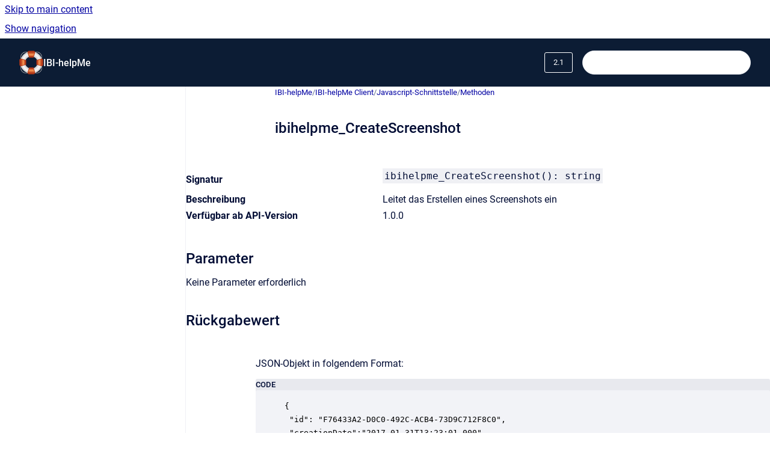

--- FILE ---
content_type: text/html
request_url: https://docs.ibi-helpme.net/de/ibi-helpme/2.1/ibihelpme_createscreenshot
body_size: 6477
content:
<!doctype html>
            
        
    
        
<html class="no-js" lang="de" data-vp-page-id="14883119" data-vp-page-template="article">
    
    
    
<head>
    <!--CDP_HEAD_START-->
        <!--CDP_HEAD_END-->
    <meta charset="utf-8">
    <meta http-equiv="x-ua-compatible" content="ie=edge">
    <meta name="viewport" content="width=device-width, initial-scale=1">
    <meta name="repository-base-url" content="../../../de/ibi-helpme/2.1">
                <meta name="source-last-modified" content="2024-02-15T08:38Z">
    
    <meta name="Help Center Version"
          content="1.4">
    
        
    <link rel="icon" href="https://docs.ibi-helpme.net/__assets-85b2a0d4-5e56-4008-b130-fbe6551bc3fb/image/favicon.ico">
    <link rel="apple-touch-icon" href="https://docs.ibi-helpme.net/__assets-85b2a0d4-5e56-4008-b130-fbe6551bc3fb/image/favicon.ico">

            <link rel="canonical" href="https://docs.ibi-helpme.net/de/ibi-helpme/2.1/ibihelpme_createscreenshot">
                                            <link rel="alternate" hreflang="en" href="https://docs.ibi-helpme.net/en/ibi-helpme/2.1/ibihelpme_createscreenshot">

                                    <link rel="alternate" hreflang="x-default" href="https://docs.ibi-helpme.net/en/ibi-helpme/2.1/ibihelpme_createscreenshot">
                                                                <link rel="alternate" hreflang="de" href="https://docs.ibi-helpme.net/de/ibi-helpme/2.1/ibihelpme_createscreenshot">

                                        
    


<!-- HelpCenter config -->


                                                                                
    
                

    <!-- Primary Meta Tags -->
    <meta name="title" content="ibihelpme_CreateScreenshot">
            <meta name="description" content="Signatur ibihelpme_CreateScreenshot(): string Beschreibung Leitet das Erstellen eines Screenshots ein Verfügbar ab API-Version 1.0.0 Parameter Kein...">
    <meta property="og:description" content="Signatur ibihelpme_CreateScreenshot(): string Beschreibung Leitet das Erstellen eines Screenshots ein Verfügbar ab API-Version 1.0.0 Parameter Kein...">
    <meta property="twitter:description" content="Signatur ibihelpme_CreateScreenshot(): string Beschreibung Leitet das Erstellen eines Screenshots ein Verfügbar ab API-Version 1.0.0 Parameter Kein...">

        
    
    <!-- Open Graph / Facebook -->
    <meta property="og:type" content="website">
    <meta property="og:url" content="https://docs.ibi-helpme.net/de/ibi-helpme/2.1/ibihelpme_createscreenshot">
    <meta property="og:title" content="ibihelpme_CreateScreenshot">
    <meta property="og:image" content="https://docs.ibi-helpme.net/__assets-85b2a0d4-5e56-4008-b130-fbe6551bc3fb/image/IBI-helpMe__Logo.png">


    <!-- Twitter -->
    <meta property="twitter:card" content="summary_large_image">
    <meta property="twitter:title" content="ibihelpme_CreateScreenshot">
    <meta property="twitter:image" content="https://docs.ibi-helpme.net/__assets-85b2a0d4-5e56-4008-b130-fbe6551bc3fb/image/IBI-helpMe__Logo.png">

    
    <script>
        var hasCookieNotice = false;
        var usesCookieOptInStrategy = true;
        var cookieRelatedFeatures = [];

        function isSitePreview() {
            var previewStagingUrlMatcher = /\/~preview-([a-f0-9]{8}-[a-f0-9]{4}-[a-f0-9]{4}-[a-f0-9]{4}-[a-f0-9]{12})\//;
            return previewStagingUrlMatcher.test(window.location.href);
        }

        function hasSiteViewerGivenConsentForTracking() {
            try {
                return window.localStorage.getItem('shc-cookies') === 'enabled';
            } catch (e) {
                return false;
            }
        }

        function hasSiteViewerRefusedConsentForTracking() {
            try {
                return window.localStorage.getItem('shc-cookies') === 'disabled';
            } catch (e) {
                return false;
            }
        }

        function areCookiesEnabled() {
                        if (!hasCookieNotice) {
                return true;
            }

                        if (usesCookieOptInStrategy) {
                                if (hasSiteViewerGivenConsentForTracking()) {
                    return true;
                }
            } else {
                                if (!hasSiteViewerRefusedConsentForTracking()) {
                    return true;
                }
            }

            return false;
        }

        var registerCookieRelatedFeature = function (featureFunction) {

                                                
            if (typeof featureFunction === 'function') {
                cookieRelatedFeatures.push(featureFunction);
            }
        }

        var initializeCookieRelatedFeatures = function () {

                                    
            if (!areCookiesEnabled()) {
                return;
            }
            window.scrollHelpCenter.areCookiesEnabled = true;
            for (const cookieRelatedFeature of cookieRelatedFeatures) {
                try {
                    cookieRelatedFeature();
                } catch (e) {
                    console.error(e);
                }
            }
        }

        
        window.scrollHelpCenter = {
            collection: JSON.parse('{\"members\":[{\"name\":\"IBI-helpMe\",\"prefix\":\"ibi-helpme\",\"versions\":{\"available\":[{\"name\":\"2.3\"},{\"name\":\"2.2\"},{\"name\":\"2.1\"},{\"name\":\"2.0\"},{\"name\":\"1.10\"},{\"name\":\"1.9\"},{\"name\":\"1.8\"}],\"current\":{\"name\":\"2.1\"}},\"variants\":{\"available\":[]},\"languages\":{\"available\":[{\"code\":\"de\",\"homePageLink\":\"..\/..\/..\/de\/ibi-helpme\/2.3\/\"},{\"code\":\"en\",\"homePageLink\":\"..\/..\/..\/en\/ibi-helpme\/2.3\/\"}],\"current\":{\"code\":\"de\",\"homePageLink\":\"..\/..\/..\/de\/ibi-helpme\/2.3\/\"}}}],\"currentContentSource\":{\"name\":\"IBI-helpMe\",\"prefix\":\"ibi-helpme\",\"versions\":{\"available\":[{\"name\":\"2.3\"},{\"name\":\"2.2\"},{\"name\":\"2.1\"},{\"name\":\"2.0\"},{\"name\":\"1.10\"},{\"name\":\"1.9\"},{\"name\":\"1.8\"}],\"current\":{\"name\":\"2.1\"}},\"variants\":{\"available\":[]},\"languages\":{\"available\":[{\"code\":\"de\",\"homePageLink\":\"..\/..\/..\/de\/ibi-helpme\/2.3\/\"},{\"code\":\"en\",\"homePageLink\":\"..\/..\/..\/en\/ibi-helpme\/2.3\/\"}],\"current\":{\"code\":\"de\",\"homePageLink\":\"..\/..\/..\/de\/ibi-helpme\/2.3\/\"}}}}'),
            source: {
                confluenceBaseUrl: 'https://ibitech-docs.atlassian.net/wiki',
                confluencePageId: '14883119',
                confluenceSpaceKey: 'HELPMEDOC',
            },
            contentSourceKey: 'DOCUMENT:ea18b15f82031691b90923b800ab0ef1',
            siteKey: '1867dce8-cef1-4053-8928-701e0cc4cc17',
            customJsSrc: null,
            isSitePreview: isSitePreview(),
            areCookiesEnabled: areCookiesEnabled(),
            excludePageLabel: 'scroll-help-center-exclude-page',
            hasCookieNotice: hasCookieNotice,
            usesCookieOptInStrategy: usesCookieOptInStrategy,
            registerCookieRelatedFeature: registerCookieRelatedFeature,
            initializeCookieRelatedFeatures: initializeCookieRelatedFeatures,
            isPortal: false,
            isSearch: false,
            isError: false,
            isOverview: false,
            viewportLink: '../../../de/ibi-helpme/2.1/',
            relSiteRootPath: '../../../',
            siteInstanceId: '85b2a0d4-5e56-4008-b130-fbe6551bc3fb',
            theme: {
                root: {
                    absoluteLink: '../../../de/ibi-helpme/2.1/'
                },
                header: {
                    displaySpaceName: true,
                    links: JSON.parse('[]'),
                    logo: {
                        url: '../../../__assets-85b2a0d4-5e56-4008-b130-fbe6551bc3fb/image/IBI-helpMe__Logo.png',
                        alt: 'IBI-helpMe'
                    },
                },
                cookieNotice: {
                    display: false,
                    headingText: 'Cookie Notice',
                    descriptionText: 'Please read our privacy statement.',
                    link: {
                        url: '',
                        text: ''
                    }
                }
            },
            integrations: {
                jiraServiceDesk: {
                    key: ''
                },
                intercom: {
                    appId: ''
                },
                zendesk: {
                    url: ''
                },
                aiSearch: {
                    enabled: false
                }
            },
            repository: {
                link: '../../../de/ibi-helpme/2.1',
                name: 'IBI-helpMe'
            },
            versionLinksForPage: JSON.parse('[{\"name\":\"2.3\",\"toVersionLink\":\"..\/..\/..\/de\/ibi-helpme\/2.3\/ibihelpme_createscreenshot\"},{\"name\":\"2.2\",\"toVersionLink\":\"..\/..\/..\/de\/ibi-helpme\/2.2\/ibihelpme_createscreenshot\"},{\"name\":\"2.1\",\"toVersionLink\":\"..\/..\/..\/de\/ibi-helpme\/2.1\/ibihelpme_createscreenshot\"},{\"name\":\"2.0\",\"toVersionLink\":\"..\/..\/..\/de\/ibi-helpme\/2.0\/ibihelpme_createscreenshot\"},{\"name\":\"1.10\",\"toVersionLink\":\"..\/..\/..\/de\/ibi-helpme\/1.10\/\"},{\"name\":\"1.9\",\"toVersionLink\":\"..\/..\/..\/de\/ibi-helpme\/1.9\/\"},{\"name\":\"1.8\",\"toVersionLink\":\"..\/..\/..\/de\/ibi-helpme\/1.8\/\"}]'),
            variantLinksForPage: JSON.parse('[]'),
            languageLinksForPage: JSON.parse('[{\"displayName\":\"English\",\"code\":\"en\",\"toLanguageLink\":\"..\/..\/..\/en\/ibi-helpme\/2.1\/ibihelpme_createscreenshot\",\"fallback\":false},{\"displayName\":\"German\",\"code\":\"de\",\"toLanguageLink\":\"..\/..\/..\/de\/ibi-helpme\/2.1\/ibihelpme_createscreenshot\",\"fallback\":false}]'),
            defaultLanguageCode: 'en'        };
    </script>

    
            
    

    
        
    <link rel="stylesheet" href="../../../__theme/css/app--9d49c7a6f16d6f27f169.css">

    
            <link rel="stylesheet"
              id="theme-asset-custom-css"
              href="../../../__assets-85b2a0d4-5e56-4008-b130-fbe6551bc3fb/css/custom.css">
    
    
<style>
            :root {
                        --_vpt-INTERNAL-footer-background: #0c1c34;
        --_vpt-INTERNAL-footer-foreground: #FFF;
        --_vpt-INTERNAL-header-background: #0c1c34;
        --_vpt-INTERNAL-header-foreground: #FFFFFF;

        /* @deprecated */
        --vp-portal-banner-background-image: url('../header-background--b27bdbd2502a69f032bd.jpg');
        /* @deprecated */
        --vp-portal-banner-text-color: #FFF;
        /* @deprecated */
        --vp-space-banner-background-image: url('../header-background--b27bdbd2502a69f032bd.jpg');
        /* @deprecated */
        --vp-space-banner-text-color: #FFF;
    }
</style>

    <title>ibihelpme_CreateScreenshot</title>

        </head>
    <!-- pageid attribute is deprecated - please use data-vp-page-id on html element instead -->
    <body pageid="14883119" class="flex flex-col min-h-screen">
                    <div id="vp-js-cookies__notice"></div>
            <vp-a11y-skip-controller>
                <a class="vp-a11y-skip-trigger" href="#content">
                    <i18n-message i18nkey="navigation.skip.to.main.label">
                        Skip to main content
                    </i18n-message>
                </a>
            </vp-a11y-skip-controller>
            <button type="button" class="vp-a11y-skip-trigger vp-js-a11y-navigation-toggle">
                <i18n-message i18nkey="navigation.open.label">
                    Show navigation
                </i18n-message>
            </button>
        
        

<header data-vp-component="header" class="header hc-header-background-color">
    <div class="header__navigation relative">
        <div class="hc-header-background-color relative z-10" id="site-navigation">
            <div class="top-bar header__navigation--large vp-container hc-header-background-color hc-header-font-color">
                <div class="top-bar-left">
                    <ul class="flex flex-wrap flex-row gap-4 items-center relative m-0 p-0 list-none hc-header-background-color">
                        <li class="leading-none align-self-center header__navigation--logo">
                            <vp-localized-link>
                                <a href="../../../de/ibi-helpme/2.1/">
                                    <img src="../../../__assets-85b2a0d4-5e56-4008-b130-fbe6551bc3fb/image/IBI-helpMe__Logo.png" alt="">
                                    <i18n-message class="sr-only" i18nKey="header.home.label">
                                        Go to homepage
                                    </i18n-message>
                                </a>
                            </vp-localized-link>
                        </li>
                                                    <li>
                                <vp-localized-link>
                                    <a
                                        href="../../../de/ibi-helpme/2.1/"
                                        class="block leading-none py-3 header__navigation--heading hc-header-font-color"
                                    >
                                        IBI-helpMe
                                    </a>
                                </vp-localized-link>
                            </li>
                                            </ul>
                </div>
                <div class="top-bar-right no-print">
                    <div class="header__navigation--large__menu hc-header-background-color">
                        <ul class="flex flex-row m-0 p-0 list-none render-links">
                            
                        </ul>
                                                    <div id="vp-js-desktop__navigation__picker" class="ml-2 my-auto">
                                <!-- These are just placeholders and will be replaced by the actual pickers which are rendered by preact -->
                                                                    <div class="vp-picker vp-version-picker">
                                        <button class="vp-button vp-button--variant-outline vp-picker__button">
                                            2.1
                                        </button>
                                    </div>
                                                                                            </div>
                                                                            <div class="my-auto list-none ml-4">
                                    

        
        
    
    <div
        data-vp-id="search-bar-placeholder"
        data-vp-component="search-bar"
        data-vp-variant=""
        class="vp-search-bar "
        aria-hidden="true"
    >
        <form
            action="/search.html"
            method="GET"
            class="vp-search-bar__input-container"
        >
            <div
                data-vp-component="search-input"
                data-vp-variant="border"
                class="vp-search-input vp-search-input--border"
            >
                <input
                    type="search"
                    autocomplete="off"
                    value=""
                    class="vp-search-input__input"
                    style="margin-right: 0;"
                >
            </div>
        </form>
    </div>

    
    <script data-vp-id="search-bar-config" type="application/json">
        {
            "hasContentSourceFilter": false,
            "hasQuickSearch": true,
            "variant": ""
        }
    </script>
                            </div>
                                            </div>

                    <button type="button" class="vp-js-header-search-toggle vp-button header__navigation--button hc-header-font-color">
                        <svg
                            data-vp-id="header-search-toggle-icon"
                            data-vp-component="icon"
                            xmlns="http://www.w3.org/2000/svg"
                            width="20"
                            height="20"
                            viewBox="0 0 20 20"
                            fill="none"
                            aria-hidden="true"
                        >
                            <path d="M8.99452 14.5C10.5121 14.5 11.809 13.9669 12.8854 12.9007C13.9618 11.8345 14.5 10.5361 14.5 9.00548C14.5 7.48794 13.9631 6.19097 12.8893 5.11458C11.8155 4.03819 10.519 3.5 9 3.5C7.46786 3.5 6.16816 4.0369 5.1009 5.11071C4.03363 6.18453 3.5 7.48096 3.5 9C3.5 10.5321 4.0331 11.8318 5.09929 12.8991C6.1655 13.9664 7.46391 14.5 8.99452 14.5ZM9 16C8.02913 16 7.11974 15.816 6.27185 15.4479C5.42395 15.0799 4.68056 14.5799 4.04167 13.9479C3.40278 13.316 2.90278 12.576 2.54167 11.728C2.18056 10.88 2 9.97053 2 8.99956C2 8.04152 2.18403 7.13542 2.55208 6.28125C2.92014 5.42708 3.41864 4.68387 4.04758 4.0516C4.67653 3.41935 5.41569 2.91935 6.26508 2.5516C7.11449 2.18387 8.02548 2 8.99806 2C9.95769 2 10.8646 2.18403 11.7188 2.55208C12.5729 2.92014 13.316 3.42014 13.9479 4.05208C14.5799 4.68403 15.0799 5.42612 15.4479 6.27835C15.816 7.13058 16 8.0381 16 9.00094C16 9.83365 15.8615 10.6213 15.5846 11.3638C15.3078 12.1062 14.9254 12.7836 14.4375 13.3958L18 16.9583L16.9375 18L13.375 14.4583C12.7668 14.9459 12.0939 15.3247 11.3564 15.5948C10.6188 15.8649 9.83333 16 9 16Z" fill="currentColor"></path>
                        </svg>
                        <i18n-message class="sr-only" i18nKey="search.form.show.label"></i18n-message>
                    </button>
                </div>
            </div>
        </div>
    </div>
</header>

        <div class="flex flex-col flex-grow hc-main-wrapper">
                            


<div class="vp-article vp-container article">
    <div class="vp-article__aside-left no-print">
        <div id="vp-js-desktop__navigation" class="vp-article__aside-left__inner"></div>
    </div>

    <main id="article-content" class="vp-article__content-panel">
                    
    <i18n-message i18nkey="breadcrumb.label" attribute="aria-label" class="vp-breadcrumbs__wrapper">
        <nav class="vp-breadcrumbs" aria-label="Breadcrumb" role="navigation">
            <div class="breadcrumbs-wrapper">
                <ol class="breadcrumbs breadcrumbs--fit-content">
                                            <li>
                                                            <a href="../../../de/ibi-helpme/2.1/" rel="prev">IBI-helpMe</a>
                                                                                        <span aria-hidden="true">/</span>
                                                    </li>
                                            <li>
                                                            <a href="../../../de/ibi-helpme/2.1/ibi-helpme-client" rel="prev" class="js-breadcrumbs-truncate">IBI-helpMe Client</a>
                                                                                        <span aria-hidden="true">/</span>
                                                    </li>
                                            <li>
                                                            <a href="../../../de/ibi-helpme/2.1/javascript-schnittstelle" rel="prev" class="js-breadcrumbs-truncate">Javascript-Schnittstelle</a>
                                                                                        <span aria-hidden="true">/</span>
                                                    </li>
                                            <li>
                                                            <a href="../../../de/ibi-helpme/2.1/methoden" rel="prev" class="js-breadcrumbs-truncate">Methoden</a>
                                                                                </li>
                                    </ol>
            </div>
        </nav>
    </i18n-message>
                        <div id="content" class="vp-a11y-skip-target" tabindex="-1"></div>
                    <div class="vp-article__aside-right no-print">
                <vp-toc data-vp-component="toc" for="main-content">
                    <vp-a11y-skip-controller slot="afterbegin">
                        <a class="vp-a11y-skip-trigger"  href="#article-inner-content">
                            <i18n-message i18nkey="navigation.skip.toc.label">
                                Skip table of contents
                            </i18n-message>
                        </a>
                    </vp-a11y-skip-controller>
                </vp-toc>
            </div>
                <div id="article-inner-content" class="vp-article__wrapper" tabindex="-1">
            <header class="article-header">
                <!-- CSS class article__heading is deprecated and will be removed in the future -->
                <h1 class="vp-article__heading article__heading"><span>ibihelpme_CreateScreenshot</span></h1>
            </header>

            <section id="main-content" class="vp-article__content wiki-content article__content">
                    <div class="table-wrap" data-layout="default"><table class="wrapped confluenceTable"><tbody><tr><th colspan="1" rowspan="1" style="text-align: left;" class="confluenceTh">Signatur</th><td colspan="1" rowspan="1" style="text-align: left;" class="confluenceTd"><p><code>ibihelpme_CreateScreenshot(): string</code></p></td></tr><tr><th colspan="1" rowspan="1" style="text-align: left;" class="confluenceTh">Beschreibung</th><td colspan="1" rowspan="1" style="text-align: left;" class="confluenceTd">Leitet das Erstellen eines Screenshots ein</td></tr><tr><th colspan="1" rowspan="1" style="text-align: left;" class="confluenceTh">Verfügbar ab API-Version</th><td colspan="1" rowspan="1" style="text-align: left;" class="confluenceTd">1.0.0</td></tr></tbody></table></div>
<h2 style="text-decoration: none;text-align: left;" id="id-(2.1-de)ibihelpme_CreateScreenshot-Parameter">Parameter</h2><p style="text-align: left;">Keine Parameter erforderlich</p><h2 style="text-decoration: none;text-align: left;" id="id-(2.1-de)ibihelpme_CreateScreenshot-Rückgabewert"><span>Rückgabewert</span></h2><div class="table-wrap" data-layout="default"><table class="wrapped confluenceTable" style="text-decoration: none;text-align: left;"><tbody><tr><th colspan="1" rowspan="1" style="text-align: left;" class="confluenceTh"><p><code>string</code></p></th><td colspan="1" rowspan="1" style="text-align: left;" class="confluenceTd"><div class="content-wrapper"><p>JSON-Objekt in folgendem Format:</p><div class="code-macro">
        <div class="code-macro__language">
        <span>CODE</span>
    </div>
    <pre><code class="line-numbers language-">{
 "id": "F76433A2-D0C0-492C-ACB4-73D9C712F8C0", 
 "creationDate":"2017-01-31T13:23:01.000",
 "data":"data:image/png;base64,..."
}</code></pre>
</div><p><code>id: string<br clear="none"></code>Eindeutige Id des Screenshotobjekts</p><p><code>creationDate<span>: string</span></code><br clear="none">Erstellungsdatum im ISO8601-Format (YYYY-MM-ddThh:mm:ss.xxx)</p><p><code>data<span>: string</span></code><br clear="none">In base64 encodiertes png-Bild&nbsp;</p></div></td></tr></tbody></table></div><h2 style="text-decoration: none;text-align: left;" id="id-(2.1-de)ibihelpme_CreateScreenshot-Beispiel">Beispiel</h2><div class="code-macro">
        <div class="code-macro__language">
        <span>JS</span>
    </div>
    <pre><code class="line-numbers language-js">var screenshotObjectSerialized = window.external.ibihelpme_CreateScreenshot();
&nbsp;
var screenshotObject = JSON.parse(screenshotObjectSerialized);
&nbsp;
var imgScreenshot = document.getElementById('imgScreenshot');
&nbsp;
if(imgScreenshot)
	imgScreenshot.src = screenshotObject.data;</code></pre>
</div>

        
<div class="table-overlay full reveal article__content" data-vp-id="js-table-overlay">
    <i18n-message i18nkey="modal.cta.close.label" attribute="title">
        <button class="close-button table-overlay__close"
                data-close
                title="Close modal"
                type="button">
            <span aria-hidden="true">&times;</span>
        </button>
    </i18n-message>
    <div class="table-overlay__content"></div>
</div>

                                    <vp-article-pagination pageid="14883119"></vp-article-pagination>
                            </section>

                    </div>
    </main>
</div>
                    </div>

        
    
<footer data-vp-component="footer" class="footer hc-footer-background-color">
    <div class="grid lg:flex footer--alignment hc-footer-font-color vp-container">
                    <div class="flex hc-footer-font-color">
                <img src="../../../__assets-85b2a0d4-5e56-4008-b130-fbe6551bc3fb/image/IBI-helpMe__Logo.png" class="footer__logo" alt="">
            </div>
                <div class="grid">
            <div class="footer__links">
                                    <a
                        href="https://ibi-helpme.net/"
                        class="hc-footer-font-color"
                        rel="noopener"
                    >
                        ibi-helpme.net
                    </a>
                    <span class="footer__links--separator">/</span>                                    <a
                        href="https://www.ibi-helpme.net/de/Impressum-Datenschutz"
                        class="hc-footer-font-color"
                        rel="noopener"
                    >
                        Impressum / Datenschutz
                    </a>
                                                </div>
                <ul class="footer__attribution-line--copyright hc-footer-font-color">
                    <li>
                    <i18n-message i18nkey="footer.copyright.label" options='{ "date": "2025", "by": "IBITECH AG" }'>
                        Copyright &copy; 2025 IBITECH AG
                    </i18n-message>
                    </li>
                    <li>
                        <span aria-hidden="true">&bull;</span>
                        <i18n-message i18nkey="footer.poweredBy.label">Powered by</i18n-message>
                        &#32;
                        <a
                            href="https://www.k15t.com/go/scroll-viewport-cloud-help-center"
                            rel="noopener nofollow"
                        >
                            Scroll Viewport
                        </a>
                        &#32;
                        &#38;
                        &#32;
                        <a
                            href="https://www.atlassian.com/software/confluence"
                            rel="noopener nofollow"
                        >
                            Atlassian Confluence
                        </a>
                    </li>
                    <li id="vp-js-cookies__reset-link"></li>
                </ul>
                            <div class="footer__language-picker-container">
                    <i18n-message i18nKey="languages.picker.label" attribute="aria-label">
                        <nav class="footer__language-picker" aria-label="Select site language">
                            
                            <div id="vp-js-language-picker-placeholder" data-vp-id="language-picker-placeholder">
                                <div
                                        data-vp-id="language-picker-footer"
                                        data-vp-component="dropdown"
                                        data-vp-variant="outline"
                                        class="vp-dropdown vp-dropdown--outline variant-outline"
                                >
                                    <div class="vp-button vp-dropdown__button" style="min-width: 120px">
                                        <span aria-hidden="true" class="vp-dropdown__button-label">German</span>
                                    </div>
                                </div>
                            </div>
                        </nav>
                    </i18n-message>
                </div>
                    </div>
    </div>
</footer>

        
    
    
        
        
            
    
                
                
                
        
        <div id="vp-js-mobile__navigation"></div>

                            <div class="vp-error-log">
                <div class="vp-error-log__backdrop"></div>
                <div class="vp-error-log__modal">
                    <div class="vp-error-log__header">
                        <i18n-message i18nkey="preview.errorLog.header.label" ns="common">
                            JavaScript errors detected
                        </i18n-message>
                    </div>
                    <div class="vp-error-log__content">
                        <p>
                            <i18n-message i18nkey="preview.errorLog.content.0" ns="common">
                                Please note, these errors can depend on your browser setup.
                            </i18n-message>
                        </p>
                        <ul data-error-log-list>
                            <template class="vp-error-log__item--template">
                                <li></li>
                            </template>
                        </ul>
                        <p>
                            <i18n-message i18nkey="preview.errorLog.content.1" ns="common">
                                If this problem persists, please contact our support.
                            </i18n-message>
                        </p>
                    </div>
                    <div class="vp-error-log__footer">
                        <a class="vp-button vp-button--primary" href="https://k15t.jira.com/servicedesk/customer/portal/3" rel="noopener">
                            <i18n-message i18nkey="preview.errorLog.cta.support.label" ns="common">
                                Contact Support
                            </i18n-message>
                        </a>
                        <a class="vp-button vp-button--secondary" id="error-log-close-button" tabindex="0">
                            <i18n-message i18nkey="preview.errorLog.cta.close.label" ns="common">
                                Close
                            </i18n-message>
                        </a>
                    </div>
                </div>
            </div>
        
        <script>
            (function() {
                // set the inapphelp attributes as early as possible to avoid flashing content that should be hidden
                const searchParams = new URL(location.href).searchParams;

                if (searchParams.get('inAppHelp') === 'true') {
                    const inAppHelpClasses = ['vp-in-app-help'];

                    if (searchParams.get('title') === 'false') {
                        inAppHelpClasses.push('vp-in-app-help--no-title');
                    }

                    document.body.classList.add(...inAppHelpClasses);
                }
            }());
        </script>

        <script>
            if(!false) {
                window.scrollHelpCenter.initializeCookieRelatedFeatures();
            }
        </script>

        <script src="../../../__theme/js/app--5c3782a4d5eec48f97e4.js"></script>
    </body>
</html>


--- FILE ---
content_type: text/css
request_url: https://docs.ibi-helpme.net/__assets-85b2a0d4-5e56-4008-b130-fbe6551bc3fb/css/custom.css
body_size: -22
content:
.header {
  border-bottom: 0px;
}

.vp-banner {
  background-color: #18649a !important;
  background-image: none !important;
}